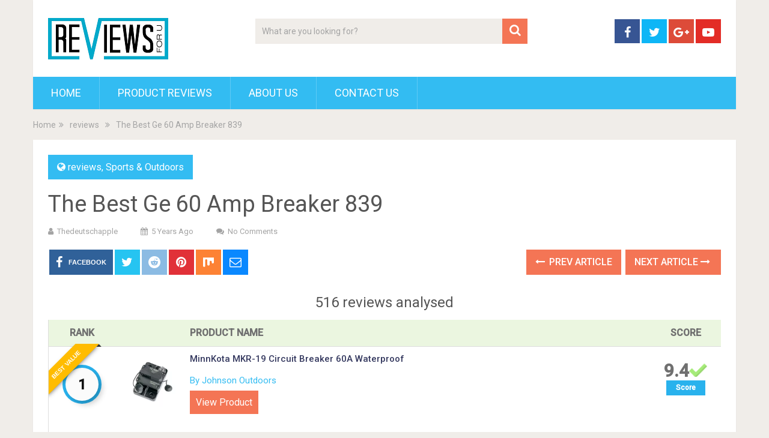

--- FILE ---
content_type: text/html; charset=UTF-8
request_url: https://thedeutschapple.com/ge-60-amp-breaker-839/
body_size: 58245
content:
<!DOCTYPE html>
<html class="no-js" lang="en-US" prefix="og: http://ogp.me/ns#">
<head>
	<meta charset="UTF-8">
	<!-- Always force latest IE rendering engine (even in intranet) & Chrome Frame -->
	<!--[if IE ]>
	<meta http-equiv="X-UA-Compatible" content="IE=edge,chrome=1">
	<![endif]-->
	<link rel="profile" href="https://gmpg.org/xfn/11" />
	
                    <link rel="icon" href="https://demo.mythemeshop.com/sociallyviral/files/2014/10/favicon.png" type="image/x-icon" />
        
        
        
                    <meta name="viewport" content="width=device-width, initial-scale=1">
            <meta name="apple-mobile-web-app-capable" content="yes">
            <meta name="apple-mobile-web-app-status-bar-style" content="black">
        
        	<link rel="pingback" href="https://thedeutschapple.com/xmlrpc.php" />
	<script type="text/javascript">document.documentElement.className = document.documentElement.className.replace( /\bno-js\b/,'js' );</script>
<!-- Search Engine Optimization by Rank Math - https://s.rankmath.com/home -->
<title>The Best Ge 60 Amp Breaker 839 - Product Reviews</title>
<meta name="description" content="Circuit Breaker - MKR-19--Protects trolling motor from electrical damage. 60 amp rating with manual reset. Fully waterproof. Compatible with all 12-, 24- and"/>
<meta name="robots" content="index, follow, max-snippet:-1, max-video-preview:-1, max-image-preview:large"/>
<link rel="canonical" href="https://thedeutschapple.com/ge-60-amp-breaker-839/" />
<meta property="og:locale" content="en_US">
<meta property="og:type" content="article">
<meta property="og:title" content="The Best Ge 60 Amp Breaker 839 - Product Reviews">
<meta property="og:description" content="Circuit Breaker - MKR-19--Protects trolling motor from electrical damage. 60 amp rating with manual reset. Fully waterproof. Compatible with all 12-, 24- and">
<meta property="og:url" content="https://thedeutschapple.com/ge-60-amp-breaker-839/">
<meta property="og:site_name" content="Product Reviews">
<meta property="article:section" content="reviews">
<meta property="og:image" content="https://images-na.ssl-images-amazon.com/images/I/71kcTAIGAyL._AC_SL700_.jpg">
<meta property="og:image:secure_url" content="https://images-na.ssl-images-amazon.com/images/I/71kcTAIGAyL._AC_SL700_.jpg">
<meta property="og:image:width" content="1024">
<meta property="og:image:height" content="1024">
<meta property="og:image:alt" content="The Best Ge 60 Amp Breaker 839">
<meta property="og:image:type" content="image/png">
<meta name="twitter:card" content="summary_large_image">
<meta name="twitter:title" content="The Best Ge 60 Amp Breaker 839 - Product Reviews">
<meta name="twitter:description" content="Circuit Breaker - MKR-19--Protects trolling motor from electrical damage. 60 amp rating with manual reset. Fully waterproof. Compatible with all 12-, 24- and">
<meta name="twitter:image" content="https://images-na.ssl-images-amazon.com/images/I/71kcTAIGAyL._AC_SL700_.jpg">
<script type="application/ld+json">{"@context":"https:\/\/schema.org","@graph":[{"@type":"BlogPosting","headline":"The Best Ge 60 Amp Breaker 839 - Product Reviews","description":"Circuit Breaker - MKR-19--Protects trolling motor from electrical damage. 60 amp rating with manual reset. Fully waterproof. Compatible with all 12-, 24- and","datePublished":"2020-08-08T12:24:08-08:00","dateModified":"2020-08-08T12:24:08-08:00","publisher":{"@type":"Organization","name":"Right House","logo":{"@type":"ImageObject","url":false}},"mainEntityOfPage":{"@type":"WebPage","@id":"https:\/\/thedeutschapple.com\/ge-60-amp-breaker-839\/"},"author":{"@type":"Person","name":"thedeutschapple"},"image":{"@type":"ImageObject","url":"https:\/\/images-na.ssl-images-amazon.com\/images\/I\/71kcTAIGAyL._AC_SL700_.jpg","width":null,"height":null}}]}</script>
<!-- /Rank Math WordPress SEO plugin -->

<link rel='dns-prefetch' href='//s.w.org' />
<link rel="alternate" type="application/rss+xml" title="Product Reviews &raquo; Feed" href="https://thedeutschapple.com/feed/" />
<link rel="alternate" type="application/rss+xml" title="Product Reviews &raquo; Comments Feed" href="https://thedeutschapple.com/comments/feed/" />
		<script type="text/javascript">
			window._wpemojiSettings = {"baseUrl":"https:\/\/s.w.org\/images\/core\/emoji\/12.0.0-1\/72x72\/","ext":".png","svgUrl":"https:\/\/s.w.org\/images\/core\/emoji\/12.0.0-1\/svg\/","svgExt":".svg","source":{"concatemoji":"https:\/\/thedeutschapple.com\/wp-includes\/js\/wp-emoji-release.min.js"}};
			/*! This file is auto-generated */
			!function(e,a,t){var r,n,o,i,p=a.createElement("canvas"),s=p.getContext&&p.getContext("2d");function c(e,t){var a=String.fromCharCode;s.clearRect(0,0,p.width,p.height),s.fillText(a.apply(this,e),0,0);var r=p.toDataURL();return s.clearRect(0,0,p.width,p.height),s.fillText(a.apply(this,t),0,0),r===p.toDataURL()}function l(e){if(!s||!s.fillText)return!1;switch(s.textBaseline="top",s.font="600 32px Arial",e){case"flag":return!c([127987,65039,8205,9895,65039],[127987,65039,8203,9895,65039])&&(!c([55356,56826,55356,56819],[55356,56826,8203,55356,56819])&&!c([55356,57332,56128,56423,56128,56418,56128,56421,56128,56430,56128,56423,56128,56447],[55356,57332,8203,56128,56423,8203,56128,56418,8203,56128,56421,8203,56128,56430,8203,56128,56423,8203,56128,56447]));case"emoji":return!c([55357,56424,55356,57342,8205,55358,56605,8205,55357,56424,55356,57340],[55357,56424,55356,57342,8203,55358,56605,8203,55357,56424,55356,57340])}return!1}function d(e){var t=a.createElement("script");t.src=e,t.defer=t.type="text/javascript",a.getElementsByTagName("head")[0].appendChild(t)}for(i=Array("flag","emoji"),t.supports={everything:!0,everythingExceptFlag:!0},o=0;o<i.length;o++)t.supports[i[o]]=l(i[o]),t.supports.everything=t.supports.everything&&t.supports[i[o]],"flag"!==i[o]&&(t.supports.everythingExceptFlag=t.supports.everythingExceptFlag&&t.supports[i[o]]);t.supports.everythingExceptFlag=t.supports.everythingExceptFlag&&!t.supports.flag,t.DOMReady=!1,t.readyCallback=function(){t.DOMReady=!0},t.supports.everything||(n=function(){t.readyCallback()},a.addEventListener?(a.addEventListener("DOMContentLoaded",n,!1),e.addEventListener("load",n,!1)):(e.attachEvent("onload",n),a.attachEvent("onreadystatechange",function(){"complete"===a.readyState&&t.readyCallback()})),(r=t.source||{}).concatemoji?d(r.concatemoji):r.wpemoji&&r.twemoji&&(d(r.twemoji),d(r.wpemoji)))}(window,document,window._wpemojiSettings);
		</script>
		<style type="text/css">
img.wp-smiley,
img.emoji {
	display: inline !important;
	border: none !important;
	box-shadow: none !important;
	height: 1em !important;
	width: 1em !important;
	margin: 0 .07em !important;
	vertical-align: -0.1em !important;
	background: none !important;
	padding: 0 !important;
}
</style>
	<link rel='stylesheet' id='wp-block-library-css'  href='https://thedeutschapple.com/wp-includes/css/dist/block-library/style.min.css' type='text/css' media='all' />
<link rel='stylesheet' id='wp-block-library-theme-css'  href='https://thedeutschapple.com/wp-includes/css/dist/block-library/theme.min.css' type='text/css' media='all' />
<link rel='stylesheet' id='sociallyviral-stylesheet-css'  href='https://thedeutschapple.com/wp-content/themes/mts_sociallyviral/style.css' type='text/css' media='all' />
<style id='sociallyviral-stylesheet-inline-css' type='text/css'>

        body, .sidebar.c-4-12, #header #s {background-color:#f0ede9;background-image:url(https://thedeutschapple.com/wp-content/themes/mts_sociallyviral/images/nobg.png);}

        #primary-navigation, .navigation ul ul, .pagination a, .pagination .dots, .latestPost-review-wrapper, .single_post .thecategory, .single-prev-next a:hover, .tagcloud a:hover, #commentform input#submit:hover, .contactform #submit:hover, .post-label, .latestPost .review-type-circle.review-total-only, .latestPost .review-type-circle.wp-review-show-total, .bypostauthor .fn:after, #primary-navigation .navigation.mobile-menu-wrapper, #wpmm-megamenu .review-total-only, .owl-controls .owl-dot.active span, .owl-controls .owl-dot:hover span, .owl-prev, .owl-next, .woocommerce a.button, .woocommerce-page a.button, .woocommerce button.button, .woocommerce-page button.button, .woocommerce input.button, .woocommerce-page input.button, .woocommerce #respond input#submit, .woocommerce-page #respond input#submit, .woocommerce #content input.button, .woocommerce-page #content input.button, .woocommerce nav.woocommerce-pagination ul li a, .woocommerce-page nav.woocommerce-pagination ul li a, .woocommerce #content nav.woocommerce-pagination ul li a, .woocommerce-page #content nav.woocommerce-pagination ul li a, .woocommerce .bypostauthor:after, #searchsubmit, .woocommerce nav.woocommerce-pagination ul li span.current, .woocommerce-page nav.woocommerce-pagination ul li span.current, .woocommerce #content nav.woocommerce-pagination ul li span.current, .woocommerce-page #content nav.woocommerce-pagination ul li span.current, .woocommerce nav.woocommerce-pagination ul li a:hover, .woocommerce-page nav.woocommerce-pagination ul li a:hover, .woocommerce #content nav.woocommerce-pagination ul li a:hover, .woocommerce-page #content nav.woocommerce-pagination ul li a:hover, .woocommerce nav.woocommerce-pagination ul li a:focus, .woocommerce-page nav.woocommerce-pagination ul li a:focus, .woocommerce #content nav.woocommerce-pagination ul li a:focus, .woocommerce-page #content nav.woocommerce-pagination ul li a:focus, .woocommerce a.button, .woocommerce-page a.button, .woocommerce button.button, .woocommerce-page button.button, .woocommerce input.button, .woocommerce-page input.button, .woocommerce #respond input#submit, .woocommerce-page #respond input#submit, .woocommerce #content input.button, .woocommerce-page #content input.button { background-color: #33bcf2; color: #fff; }

        #searchform .fa-search, .currenttext, .pagination a:hover, .single .pagination a:hover .currenttext, .page-numbers.current, .pagination .nav-previous a:hover, .pagination .nav-next a:hover, .single-prev-next a, .tagcloud a, #commentform input#submit, .contact-form #mtscontact_submit, .woocommerce-product-search input[type='submit'], .woocommerce-account .woocommerce-MyAccount-navigation li.is-active { background-color: #f47555; }

        .thecontent a, .post .tags a, #commentform a, .author-posts a:hover, .fn a, a { color: #33bcf2; }

        .latestPost .title:hover, .latestPost .title a:hover, .post-info a:hover, .single_post .post-info a:hover, .copyrights a:hover, .thecontent a:hover, .breadcrumb a:hover, .sidebar.c-4-12 a:hover, .post .tags a:hover, #commentform a:hover, .author-posts a, .reply a:hover, .ajax-search-results li a:hover, .ajax-search-meta .results-link { color: #f47555; }

        .wpmm-megamenu-showing.wpmm-light-scheme { background-color:#33bcf2!important; }

        input#author:hover, input#email:hover, input#url:hover, #comment:hover, .contact-form input:hover, .contact-form textarea:hover, .woocommerce-product-search input[type='submit'] { border-color: #f47555; }

        
        
        
        .bypostauthor { background: #FAFAFA; padding: 3%!important; box-sizing: border-box; }
        .bypostauthor .fn:after { content: "Author"; position: relative; padding: 3px 10px; color: #FFF; font-size: 12px; margin-left: 5px; font-weight: normal; }
        
        
            
</style>
<link rel='stylesheet' id='responsive-css'  href='https://thedeutschapple.com/wp-content/themes/mts_sociallyviral/css/responsive.css' type='text/css' media='all' />
<link rel='stylesheet' id='fontawesome-css'  href='https://thedeutschapple.com/wp-content/themes/mts_sociallyviral/css/font-awesome.min.css' type='text/css' media='all' />
<script type='text/javascript' src='https://thedeutschapple.com/wp-includes/js/jquery/jquery.js'></script>
<script type='text/javascript' src='https://thedeutschapple.com/wp-includes/js/jquery/jquery-migrate.min.js'></script>
<script type='text/javascript'>
/* <![CDATA[ */
var mts_ajax_search = {"url":"https:\/\/thedeutschapple.com\/wp-admin\/admin-ajax.php","ajax_search":"1"};
/* ]]> */
</script>
<script type='text/javascript' async="async" src='https://thedeutschapple.com/wp-content/themes/mts_sociallyviral/js/ajax.js'></script>
<link rel='https://api.w.org/' href='https://thedeutschapple.com/wp-json/' />
<link rel="EditURI" type="application/rsd+xml" title="RSD" href="https://thedeutschapple.com/xmlrpc.php?rsd" />
<link rel="wlwmanifest" type="application/wlwmanifest+xml" href="https://thedeutschapple.com/wp-includes/wlwmanifest.xml" /> 
<meta name="generator" content="WordPress 5.4.1" />
<link rel='shortlink' href='https://thedeutschapple.com/?p=77389' />
<link rel="alternate" type="application/json+oembed" href="https://thedeutschapple.com/wp-json/oembed/1.0/embed?url=https%3A%2F%2Fthedeutschapple.com%2Fge-60-amp-breaker-839%2F" />
<link rel="alternate" type="text/xml+oembed" href="https://thedeutschapple.com/wp-json/oembed/1.0/embed?url=https%3A%2F%2Fthedeutschapple.com%2Fge-60-amp-breaker-839%2F&#038;format=xml" />
<meta property="og:image" content="https://images-na.ssl-images-amazon.com/images/I/71kcTAIGAyL._AC_SL700_.jpg" /><meta property="og:title" content='The Best Ge 60 Amp Breaker 839' />
<meta property="og:description" content='' />

<meta name="twitter:card" content='summary_large_image' />
<meta name="twitter:title" content='The Best Ge 60 Amp Breaker 839' />
<meta name="twitter:description" content='' /><meta name="twitter:image" content="https://images-na.ssl-images-amazon.com/images/I/71kcTAIGAyL._AC_SL700_.jpg" /><style>[class$="woocommerce-product-gallery__trigger"] {visibility:hidden;}</style><link href="//fonts.googleapis.com/css?family=Roboto:normal|Roboto:500&amp;subset=latin" rel="stylesheet" type="text/css">
<style type="text/css">
#logo a { font-family: 'Roboto'; font-weight: normal; font-size: 44px; color: #33bcf2; }
.primary-navigation li, .primary-navigation li a { font-family: 'Roboto'; font-weight: normal; font-size: 18px; color: #ffffff;text-transform: uppercase; }
.latestPost .title, .latestPost .title a { font-family: 'Roboto'; font-weight: normal; font-size: 24px; color: #555555;line-height: 36px; }
.single-title { font-family: 'Roboto'; font-weight: normal; font-size: 38px; color: #555555;line-height: 53px; }
body { font-family: 'Roboto'; font-weight: normal; font-size: 16px; color: #707070; }
.widget .widget-title { font-family: 'Roboto'; font-weight: 500; font-size: 18px; color: #555555;text-transform: uppercase; }
#sidebars .widget { font-family: 'Roboto'; font-weight: normal; font-size: 16px; color: #707070; }
.footer-widgets { font-family: 'Roboto'; font-weight: normal; font-size: 14px; color: #707070; }
h1 { font-family: 'Roboto'; font-weight: normal; font-size: 38px; color: #555555; }
h2 { font-family: 'Roboto'; font-weight: normal; font-size: 34px; color: #555555; }
h3 { font-family: 'Roboto'; font-weight: normal; font-size: 30px; color: #555555; }
h4 { font-family: 'Roboto'; font-weight: normal; font-size: 28px; color: #555555; }
h5 { font-family: 'Roboto'; font-weight: normal; font-size: 24px; color: #555555; }
h6 { font-family: 'Roboto'; font-weight: normal; font-size: 20px; color: #555555; }
</style>
<script type="application/ld+json">
{
    "@context": "http://schema.org",
    "@type": "BlogPosting",
    "mainEntityOfPage": {
        "@type": "WebPage",
        "@id": "https://thedeutschapple.com/ge-60-amp-breaker-839/"
    },
    "headline": "The Best Ge 60 Amp Breaker 839",
    "image": {
        "@type": "ImageObject",
        "url": "https://images-na.ssl-images-amazon.com/images/I/71kcTAIGAyL._AC_SL700_.jpg",
        "width": null,
        "height": null
    },
    "datePublished": "2020-08-08T12:24:08-0800",
    "dateModified": "2020-08-08T12:24:08-0800",
    "author": {
        "@type": "Person",
        "name": "thedeutschapple"
    },
    "publisher": {
        "@type": "Organization",
        "name": "Product Reviews",
        "logo": {
            "@type": "ImageObject",
            "url": "https://thedeutschapple.com/wp-content/uploads/2020/05/r1.png",
            "width": 200,
            "height": 69
        }
    },
    "description": "516 reviews analysed            Rank                        Product Name            Score                     "
}
</script>
		<style type="text/css" id="wp-custom-css">
			.az-table-image{
	max-height:100px !important;
	max-width:100px !important;
}
.az-table th{
	height: 40px;
  padding-top: 8px;
	padding-left: 8px;
  text-align: left;
}
.az-table td{
	border:1px solid #dedede;
	padding-left: 8px;
  text-align: left;
}
.az-content-detail
{
	padding-bottom:10px;
}
.az-content-check-price
{
	padding-top:10px;
	font-size:17px;
	text-align: center;
}

.az-link strong
{
	color: #ff6900;
    background: 0 0;
    border: 2px solid #ff6900;
    cursor: pointer;
    display: inline-block;
    font-size: 15px;
    margin: 5px;
    padding: 10px 15px;
    text-decoration: none;
    white-space: normal;
    border-radius: 15px;
	width: 128px;
    
}
.az-link img{
	max-height:500px;
	max-width:500px;
}
img.az-table-image{
	max-height:100px;
	max-width:100px;
}
.az-content-desc1,.az-content-desc2
{
	font-size:15px !important;
}
.table_view_block{
	padding:0px;
	margin:0px;
	border-bottom:1px solid #ddd;
	border-left:1px solid #ddd;
	border-right:1px solid #ddd;
	clear: both;
	display:table;
	overflow: hidden;
    position: relative;
    width: 100%;
    background-color: #fff;
}
.review_tabs_header{
    height: 45px;
    font-weight: bold;
	display:table-row;
	background-color:#ebf6e0;
}
.service-button{
    display:none;
}
.btn_offer_block,.offer_button{
	padding: 10px;
  color: white !important;
  background-color: #f47555;
}
.priced_block {
	text-align:center;
}
.wpsm_toplist_heading{
	padding:20px 0px;
	font-weight:bold;
}
.image.col_item{
	text-align:center;
}
.lazyimages{
	max-height:500px;
	width:auto;
}
.rehub_bordered_block {
    border: 1px solid #ddd;
    box-shadow: 0 0 20px #F0F0F0;
    margin-bottom: 25px;
    padding: 18px 16px;
    overflow: hidden;
    clear: both;
    position: relative;
    background-color: #fff;
}
.table_view_block .offer_thumb {
    position: relative;
    float: none;
    margin: 0;
    display: table-cell;
    min-width: 100px;
    vertical-align: middle;
    text-align: center;
    width: 100px;
    padding-right: 10px;
    padding-left: 5px;
}
.table_view_block .desc_col {
    padding: 0px 5px 0px;
    display: table-cell;
    vertical-align: middle;
}
.review_tabs .desc_col {
    padding: 10px 5px 0px;
}
.table_view_block .buttons_col {
    text-align: center;
    display: table-cell;
    vertical-align: middle;
}
.top_rating_item .buttons_col, .top_rating_block.list_style_rating .top_rating_item>div.buttons_col, .table_view_block .buttons_col, .top_table_block .top_rating_item td.buttons_col {
    padding: 15px 25px;
    width: 210px;
}

.radial-progress {
    width: 65px;
    height: 65px;
    background-color: #29B2ED;
    border-radius: 50%;
    margin: 0 auto;
    position: relative;
}
.radial-progress .inset {
    color: #111111;
    width: 55px;
    height: 55px;
    position: absolute;
    margin-left: 5px;
    margin-top: 5px;
    background-color: #fbfbfb;
    border-radius: 50%;
    box-shadow: 6px 6px 10px rgba(0, 0, 0, 0.2);
}
.table_view_block h4.offer_title {
    margin: 0 0 15px 0;
}
.radial-progress .inset .percentage, .re_title_inmodal {
    font-size: 20px;
}

.radial-progress .inset .percentage {
    width: 55px;
    position: absolute;
    top: 50%;
    text-align: center;
    font: 700 23px/25px 'Roboto', Arial;
    margin-top: -12px;
}

.review_tabs{
	display:table-row
}
.review_tabs .offer_thumb{
	font-size:13px;
}
.review_tabs .offer_thumb .score{
	font-size:30px;
	font-weight: bold;
}
.review_tabs .offer_thumb .score::after{
  content: " ";
    background:url('[data-uri]');
    width: 30px;
    height: 26px;
    display: inline-block;
    background-size: 30px;
}
.review_tabs_header .offer_thumb{
	border-bottom: 1px solid #ddd;
	text-transform: uppercase;
}
.review_tabs_header .desc_col{
	border-bottom: 1px solid #ddd;
	text-transform: uppercase;
}
h4.offer_title{
    font-size:15px;
    font-weight:500;
}
h4.offer_brand{
 font-size:15px;
}
.offer_title a{
    color:#363a60;
}
.desc_col .sbutton{
    padding: 10px 20px;
    background-color: #e53278;
    color: white;
    border-radius: 20px;
}
.single-featured-image{
    max-width: 450px;
    margin: auto;
}
.single-post #sidebar{
    padding-top:55px;
}
.category #search-3{
    margin-top:81px;
}
.container {
    max-width: 1210px;
}
.single_post{
   
}
.single_post h2,h3{
    font-size:20px;
}
.score_col{
    background: #29B2ED;
    font-size: 12px;
    color: #fff;
    font-weight: bold;
    width: 65px;
    margin: 3px auto;
    height: 25px;
    line-height: 25px;
}
.featured-thumbnail {
    padding: 20px;
}
.featured-thumbnail img{
    width: 300px;
}
#Our_Promise_to_Readers{
    font-size:20px;
    text-align:center;
}
@media screen and (max-width: 767px)
{
    .review_tabs_header{
        display:none !important;
    }
    .review_tabs {
        width: 100%;
    }
}
.re-starburst.badge_2, .re-starburst.badge_2 span, .re-line-badge.badge_2, .re-ribbon-badge.badge_2 span {
    background: #FFBC00;
}

.re-ribbon-badge.left-badge span {
    transform: rotate(-45deg);
    right: 0;
}
.re-ribbon-badge span {
    font: bold 10px/28px Arial;
    color: #FFF;
    text-transform: uppercase;
    text-align: center;
    transform: rotate(45deg);
    width: 125px;
    display: block;
    background: #77B21D;
    box-shadow: 0 3px 10px -5px rgba(0, 0, 0, 1);
    position: absolute;
    top: 21px;
    right: -27px;
}
.re-ribbon-badge span::before {
    content: "";
    position: absolute;
    left: 0px;
    top: 100%;
    z-index: -1;
    border-left: 3px solid #333;
    border-right: 3px solid transparent;
    border-bottom: 3px solid transparent;
    border-top: 3px solid #333;
}
.re-ribbon-badge span::after {
    content: "";
    position: absolute;
    right: 0px;
    top: 100%;
    z-index: -1;
    border-left: 3px solid transparent;
    border-right: 3px solid #333;
    border-bottom: 3px solid transparent;
    border-top: 3px solid #333;
}
.re-ribbon-badge.left-badge {
    right: auto;
    left: -8px;
    text-align: left;
}
.re-ribbon-badge {
    -webkit-font-smoothing: antialiased;
    position: absolute;
    right: -5px;
    top: -5px;
    overflow: hidden;
    width: 100px;
    height: 100px;
    text-align: right;
    z-index: 2;
    pointer-events: none;
}
@media screen and (max-width: 767px)
{
    .table_view_block{
        padding:10px;
    }
    .table_view_block.first{
         border-top: 1px solid #ddd;
         padding:0px;
    }
    .offer_thumb, .table_view_block .offer_thumb {
        float: none;
        margin: 0 auto 15px;
        padding: 0;
        display: inline-block;
        width: 100%;
    }
    .table_view_block .desc_col, .table_view_block .buttons_col, .table_view_block .price_col, .top_table_block .buttons_col, .top_rating_item .buttons_col {
        display: block;
        padding: 0;
        text-align: center;
        margin: 0 auto 15px auto;
        width: auto;
        min-width: 1px;
    }
}
.featured-thumbnail img{
	max-height:250px;
	width:auto;
	max-width:350px;
}
#content_box article{
	height:460px
}
.related-posts article header{
	border:0px !important;
}
.cegg-rating{
	  padding: 10px;
    color: #F6A123;
}
.sale_a_proc{
	display:none;
}
.deal-box-price{
	padding: 10px;
  font-size: 22px;
  color: #f04057;
  font-weight: bold;
}
.single_post{
   padding:0px !important;
}
.rate-bar {
    position: relative;
    display: block;
    margin-bottom: 34px;
    width: 100%;
    background: #ddd;
    height: 14px;
    -webkit-transition: .4s linear;
    -ms-transition: .4s linear;
    -o-transition: .4s linear;
    transition: .4s linear;
    -webkit-transition-property: width,background-color;
    -ms-transition-property: width,background-color;
    -o-transition-property: width,background-color;
    transition-property: width,background-color;
}
.clearfix:before, .clearfix:after {
    content: "";
    display: table;
}
.rate-bar-title {
    position: absolute;
    left: 0;
    font-size: 14px;
    top: -21px;
}
.rate-bar-bar {
    height: 14px;
    width: 0;
    background: #e43917;
}
.rate-bar-title span {
    display: block;
    height: 18px;
    line-height: 18px;
}
.rate-bar-percent {
    position: absolute;
    right: 0;
    top: -21px;
    font-size: 14px;
    height: 18px;
    line-height: 18px;
    font-weight: 700;
}
.review-criteria{
	padding-top:18px;
}		</style>
		</head>
<body id="blog" class="post-template-default single single-post postid-77389 single-format-standard wp-embed-responsive main supports-webp elementor-default">    
	<div class="main-container">
		<header id="site-header" role="banner" itemscope itemtype="http://schema.org/WPHeader">
			<div class="container">
				<div id="header">
					<div class="logo-wrap">
																												  <h2 id="logo" class="image-logo" itemprop="headline">
										<a href="https://thedeutschapple.com"><img src="https://thedeutschapple.com/wp-content/uploads/2020/05/r1.png" alt="Product Reviews" width="200" height="69"></a>
									</h2><!-- END #logo -->
																		</div>

											<div class="header-search"><form method="get" id="searchform" class="search-form" action="https://thedeutschapple.com" _lpchecked="1">
	<fieldset>
		<input type="search" name="s" id="s" value="" placeholder="What are you looking for?"  autocomplete="off" />
		<button id="search-image" class="sbutton" type="submit" value="">
	    		<i class="fa fa-search"></i>
	    	</button>
	</fieldset>
</form>
</div>
					
											<div class="header-social">
					        					            					                <a href="#" class="header-facebook" style="background: #375593" target="_blank"><span class="fa fa-facebook"></span></a>
					            					        					            					                <a href="#" class="header-twitter" style="background: #0eb6f6" target="_blank"><span class="fa fa-twitter"></span></a>
					            					        					            					                <a href="#" class="header-google-plus" style="background: #dd4b39" target="_blank"><span class="fa fa-google-plus"></span></a>
					            					        					            					                <a href="#" class="header-youtube-play" style="background: #e32c26" target="_blank"><span class="fa fa-youtube-play"></span></a>
					            					        					    </div>
					
					

			        											<div id="primary-navigation" class="primary-navigation" role="navigation" itemscope itemtype="http://schema.org/SiteNavigationElement">
											<a href="#" id="pull" class="toggle-mobile-menu">Menu</a>
													<nav class="navigation clearfix mobile-menu-wrapper">
																	<ul id="menu-main" class="menu clearfix"><li id="menu-item-7" class="menu-item menu-item-type-custom menu-item-object-custom menu-item-home menu-item-7"><a href="https://thedeutschapple.com/">Home</a></li>
<li id="menu-item-4814" class="menu-item menu-item-type-taxonomy menu-item-object-category menu-item-4814"><a href="https://thedeutschapple.com/category/reviews/">Product Reviews</a></li>
<li id="menu-item-4815" class="menu-item menu-item-type-post_type menu-item-object-page menu-item-4815"><a href="https://thedeutschapple.com/about-us/">About Us</a></li>
<li id="menu-item-4816" class="menu-item menu-item-type-post_type menu-item-object-page menu-item-4816"><a href="https://thedeutschapple.com/contact-us/">Contact Us</a></li>
</ul>															</nav>
											</div>
					 

				</div><!-- #header-->
			</div><!--.container-->
		</header>
		<div class="breadcrumb" itemscope itemtype="https://schema.org/BreadcrumbList"><div itemprop="itemListElement" itemscope
	      itemtype="https://schema.org/ListItem" class="root"><a href="https://thedeutschapple.com" itemprop="item"><span itemprop="name">Home</span><meta itemprop="position" content="1" /></a></div><div><i class="fa fa-angle-double-right"></i></div><div itemprop="itemListElement" itemscope
				      itemtype="https://schema.org/ListItem"><a href="https://thedeutschapple.com/category/reviews/" itemprop="item"><span itemprop="name">reviews</span><meta itemprop="position" content="2" /></a></div><div><i class="fa fa-angle-double-right"></i></div><div itemprop="itemListElement" itemscope itemtype="https://schema.org/ListItem"><span itemprop="name">The Best Ge 60 Amp Breaker 839</span><meta itemprop="position" content="3" /></div></div><div id="page" class="single">

		
	<article class="ss-full-width">
		<div id="content_box" >
							<div id="post-77389" class="g post post-77389 type-post status-publish format-standard has-post-thumbnail hentry category-reviews category-Sports-Outdoors has_thumb">
													<div class="single_post">
									<header>
													                                <div class="thecategory"><i class="fa fa-globe"></i> <a href="https://thedeutschapple.com/category/reviews/" title="View all posts in reviews">reviews</a>, <a href="https://thedeutschapple.com/category/Sports-Outdoors/" title="View all posts in Sports &amp; Outdoors">Sports &amp; Outdoors</a></div>
			                            										<h1 class="title single-title entry-title">The Best Ge 60 Amp Breaker 839</h1>
															                        <div class="post-info">
					                            					                                <span class="theauthor"><i class="fa fa-user"></i> <span><a href="https://thedeutschapple.com/author/thedeutschapple/" title="Posts by thedeutschapple" rel="author">thedeutschapple</a></span></span>
					                            					                            					                                <span class="thetime date updated"><i class="fa fa-calendar"></i> <span>5 years ago</span></span>
					                            					                            					                                <span class="thecomment"><i class="fa fa-comments"></i> <a href="https://thedeutschapple.com/ge-60-amp-breaker-839/#respond" itemprop="interactionCount">No Comments</a></span>
					                            					                        </div>
			                   												</header><!--.headline_area-->
									<div class="post-single-content box mark-links entry-content">
													<!-- Start Share Buttons -->
			<div class="shareit header-social single-social both">
				<ul class="rrssb-buttons clearfix">
									<!-- Facebook -->
				<li class="facebook">
					<a target="_blank" href="https://www.facebook.com/sharer/sharer.php?u=https%3A%2F%2Fthedeutschapple.com%2Fge-60-amp-breaker-839%2F" class="popup">
						<span class="icon"><i class="fa fa-facebook"></i></span>
						<span class="text">Facebook</span>
					</a>
				</li>
								<!-- Twitter -->
				<li class="twitter">
					<a target="_blank" href="https://twitter.com/share?text=The Best Ge 60 Amp Breaker 839&url=https%3A%2F%2Fthedeutschapple.com%2Fge-60-amp-breaker-839%2F" class="popup">
						<span class="icon"><i class="fa fa-twitter"></i></span>
					</a>
				</li>
								<!-- Reddit -->
				<li class="reddit">
					<a target="_blank" href="http://www.reddit.com/submit?url=https%3A%2F%2Fthedeutschapple.com%2Fge-60-amp-breaker-839%2F">
						<span class="icon"><i class="fa fa-reddit"></i></span>
					</a>
				</li>
								<!-- Pinterest -->
				<li class="pinterest">
					<a target="_blank" href="https://pinterest.com/pin/create/button/?url=https%3A%2F%2Fthedeutschapple.com%2Fge-60-amp-breaker-839%2F&amp;media=https://images-na.ssl-images-amazon.com/images/I/71kcTAIGAyL._AC_SL700_.jpg&amp;description=The Best Ge 60 Amp Breaker 839">
						<span class="icon"><i class="fa fa-pinterest"></i></span>
					</a>
				</li>
									<!-- Mix -->
					<li class="stumble">
						<a target="_blank" href="https://mix.com/add?url=https%3A%2F%2Fthedeutschapple.com%2Fge-60-amp-breaker-839%2F"><span class="icon"><svg height="30px" style="enable-background:new 0 0 512 512;" version="1.1" viewBox="0 0 512 512" width="20px" xml:space="preserve" xmlns="http://www.w3.org/2000/svg" xmlns:xlink="http://www.w3.org/1999/xlink"><g id="comp_x5F_217-mix"><g><path d="M26.001,54.871v358.246c0,57.705,90.357,59.656,90.357,0V168.124c8.11-54.316,90.357-51.749,90.357,6.675v179.994    c0,59.453,98.57,59.556,98.57,0V235.584c5.44-56.166,90.357-53.906,90.357,4.415v24.44c0,61.503,90.355,58.114,90.355,0V54.871    H26.001z"/></g></g><g id="Layer_1"/></svg></span></a>
					</li>
								<!-- eMail -->
				<li class="email">
					<a href="/cdn-cgi/l/email-protection#[base64]">
						<span class="icon"><i class="fa fa-envelope-o"></i></span>
					</a>
				</li>
								</ul>
			</div>
			<!-- end Share Buttons -->
													<div class="single-prev-next">
											<a href="https://thedeutschapple.com/toyota-sienna-double-din-dash-kit/" rel="prev"><i class="fa fa-long-arrow-left"></i> Prev Article</a>											<a href="https://thedeutschapple.com/dash-cam-for-subaru-impreza/" rel="next">Next Article <i class="fa fa-long-arrow-right"></i></a>										</div>
										<div class="thecontent clearfix">
																						<h5 style='text-align: center;'>516 reviews analysed</h5>
<div class="table_view_block first">
<div class="review_tabs_header">
<div class="offer_thumb">Rank</div>
<div class="offer_thumb"></div>
<div class="desc_col">Product Name</div>
<div class="offer_thumb">Score</div>
</p></div>
<div class="review_tabs">
<div class="offer_thumb">
<div class="top-rating-item-circle-view">
                    <span class="re-ribbon-badge left-badge badge_2"><span>Best value</span></span></p>
<div class="radial-progress">
<div class="inset">
<div class="percentage">1</div>
</p></div>
</p></div>
</p></div>
</p></div>
<div class="offer_thumb"><a rel="nofollow" target="_blank" href="/b/579476/b001pthksk?ref_url=https://www.amazon.com/minnkota-mkr-19-circuit-breaker-waterproof/dp/b001pthksk/ref=sr_1_7&#038;ref_title=b001pthksk"><img src="[data-uri]" width="100" alt="MinnKota MKR-19 Circuit Breaker 60A Waterproof" /></a></div>
<div class="desc_col">
<h4 class="offer_title"><a rel="nofollow" href="/b/579476/b001pthksk?ref_url=https://www.amazon.com/minnkota-mkr-19-circuit-breaker-waterproof/dp/b001pthksk/ref=sr_1_7&#038;ref_title=b001pthksk">MinnKota MKR-19 Circuit Breaker 60A Waterproof</a></h4>
<h4 class="offer_brand"><a rel="nofollow" href="#">By Johnson Outdoors</a></h4>
<p>                <a class="offer_button" href="/b/579476/b001pthksk?ref_url=https://www.amazon.com/minnkota-mkr-19-circuit-breaker-waterproof/dp/b001pthksk/ref=sr_1_7&#038;ref_title=b001pthksk" target="_blank" rel="nofollow">View Product</a>
            </div>
<div class="offer_thumb">
<div class="score">9.4</div>
<div>
<div class="score_col">Score</div>
</p></div>
</p></div>
</p></div>
</p></div>
<div class="table_view_block">
<div class="review_tabs">
<div class="offer_thumb">
<div class="top-rating-item-circle-view">
<div class="radial-progress">
<div class="inset">
<div class="percentage">2</div>
</p></div>
</p></div>
</p></div>
</p></div>
<div class="offer_thumb"><a rel="nofollow" target="_blank" href="/b/579477/b000bpmqmy?ref_url=https://www.amazon.com/ubiz260-new-replacement-manufactured-connecticut-electric/dp/b000bpmqmy/ref=sr_1_5&#038;ref_title=b000bpmqmy"><img src="https://images-na.ssl-images-amazon.com/images/I/71kcTAIGAyL._AC_SL300_.jpg" width="100" alt="UBIZ260-New Zinsco QC60 Replacement. Two Pole 60 Amp Thick Series Manufactured by Connecticut Electric." /></a></div>
<div class="desc_col">
<h4 class="offer_title"><a rel="nofollow" href="/b/579477/b000bpmqmy?ref_url=https://www.amazon.com/ubiz260-new-replacement-manufactured-connecticut-electric/dp/b000bpmqmy/ref=sr_1_5&#038;ref_title=b000bpmqmy">UBIZ260-New Zinsco QC60 Replacement. Two Pole 60 Amp Thick Series Manufactured by Connecticut Electric.</a></h4>
<h4 class="offer_brand"><a rel="nofollow" href="#">By Connecticut Electric</a></h4>
<p>                <a class="offer_button" href="/b/579477/b000bpmqmy?ref_url=https://www.amazon.com/ubiz260-new-replacement-manufactured-connecticut-electric/dp/b000bpmqmy/ref=sr_1_5&#038;ref_title=b000bpmqmy" target="_blank" rel="nofollow">View Product</a>
            </div>
<div class="offer_thumb">
<div class="score">9</div>
<div>
<div class="score_col">Score</div>
</p></div>
</p></div>
</p></div>
</p></div>
<div class="table_view_block">
<div class="review_tabs">
<div class="offer_thumb">
<div class="top-rating-item-circle-view">
<div class="radial-progress">
<div class="inset">
<div class="percentage">3</div>
</p></div>
</p></div>
</p></div>
</p></div>
<div class="offer_thumb"><a rel="nofollow" target="_blank" href="/b/579478/b00002n7ky?ref_url=https://www.amazon.com/q260-60-amp-double-circuit-breaker/dp/b00002n7ky/ref=sr_1_11&#038;ref_title=b00002n7ky"><img src="https://images-na.ssl-images-amazon.com/images/I/81g6FPLFV9L._SL300_.jpg" width="100" alt="Q260 60-Amp Double Pole Type QP Circuit Breaker" /></a></div>
<div class="desc_col">
<h4 class="offer_title"><a rel="nofollow" href="/b/579478/b00002n7ky?ref_url=https://www.amazon.com/q260-60-amp-double-circuit-breaker/dp/b00002n7ky/ref=sr_1_11&#038;ref_title=b00002n7ky">Q260 60-Amp Double Pole Type QP Circuit Breaker</a></h4>
<h4 class="offer_brand"><a rel="nofollow" href="#">By Siemens</a></h4>
<p>                <a class="offer_button" href="/b/579478/b00002n7ky?ref_url=https://www.amazon.com/q260-60-amp-double-circuit-breaker/dp/b00002n7ky/ref=sr_1_11&#038;ref_title=b00002n7ky" target="_blank" rel="nofollow">View Product</a>
            </div>
<div class="offer_thumb">
<div class="score">8.6</div>
<div>
<div class="score_col">Score</div>
</p></div>
</p></div>
</p></div>
</p></div>
<div class="table_view_block">
<div class="review_tabs">
<div class="offer_thumb">
<div class="top-rating-item-circle-view">
<div class="radial-progress">
<div class="inset">
<div class="percentage">4</div>
</p></div>
</p></div>
</p></div>
</p></div>
<div class="offer_thumb"><a rel="nofollow" target="_blank" href="/b/579479/b076p8ps3y?ref_url=https://www.amazon.com/young-marine-circuit-trolling-mount-60a/dp/b076p8ps3y/ref=sr_1_6&#038;ref_title=b076p8ps3y"><img src="https://images-na.ssl-images-amazon.com/images/I/6184jVjjtZL._AC_SL300_.jpg" width="100" alt="YOUNG MARINE Circuit Breaker for Boat Trolling with Manual Reset,Water Proof,12V- 48V DC" /></a></div>
<div class="desc_col">
<h4 class="offer_title"><a rel="nofollow" href="/b/579479/b076p8ps3y?ref_url=https://www.amazon.com/young-marine-circuit-trolling-mount-60a/dp/b076p8ps3y/ref=sr_1_6&#038;ref_title=b076p8ps3y">YOUNG MARINE Circuit Breaker for Boat Trolling with Manual Reset,Water Proof,12V- 48V DC</a></h4>
<h4 class="offer_brand"><a rel="nofollow" href="#">By YOUNG MARINE</a></h4>
<p>                <a class="offer_button" href="/b/579479/b076p8ps3y?ref_url=https://www.amazon.com/young-marine-circuit-trolling-mount-60a/dp/b076p8ps3y/ref=sr_1_6&#038;ref_title=b076p8ps3y" target="_blank" rel="nofollow">View Product</a>
            </div>
<div class="offer_thumb">
<div class="score">8.4</div>
<div>
<div class="score_col">Score</div>
</p></div>
</p></div>
</p></div>
</p></div>
<div class="table_view_block">
<div class="review_tabs">
<div class="offer_thumb">
<div class="top-rating-item-circle-view">
<div class="radial-progress">
<div class="inset">
<div class="percentage">5</div>
</p></div>
</p></div>
</p></div>
</p></div>
<div class="offer_thumb"><a rel="nofollow" target="_blank" href="/b/579480/b003aoemqq?ref_url=https://www.amazon.com/q360-60-amp-three-circuit-breaker/dp/b003aoemqq/ref=sr_1_6&#038;ref_title=b003aoemqq"><img src="https://images-na.ssl-images-amazon.com/images/I/81HrV5SyvJL._AC_SL300_.jpg" width="100" alt="Q360 60-Amp Three Pole Type QP Circuit Breaker" /></a></div>
<div class="desc_col">
<h4 class="offer_title"><a rel="nofollow" href="/b/579480/b003aoemqq?ref_url=https://www.amazon.com/q360-60-amp-three-circuit-breaker/dp/b003aoemqq/ref=sr_1_6&#038;ref_title=b003aoemqq">Q360 60-Amp Three Pole Type QP Circuit Breaker</a></h4>
<h4 class="offer_brand"><a rel="nofollow" href="#">By Siemens</a></h4>
<p>                <a class="offer_button" href="/b/579480/b003aoemqq?ref_url=https://www.amazon.com/q360-60-amp-three-circuit-breaker/dp/b003aoemqq/ref=sr_1_6&#038;ref_title=b003aoemqq" target="_blank" rel="nofollow">View Product</a>
            </div>
<div class="offer_thumb">
<div class="score">7.9</div>
<div>
<div class="score_col">Score</div>
</p></div>
</p></div>
</p></div>
</p></div>
<div class="table_view_block">
<div class="review_tabs">
<div class="offer_thumb">
<div class="top-rating-item-circle-view">
<div class="radial-progress">
<div class="inset">
<div class="percentage">6</div>
</p></div>
</p></div>
</p></div>
</p></div>
<div class="offer_thumb"><a rel="nofollow" target="_blank" href="/b/579481/b008klviji?ref_url=https://www.amazon.com/ge-thqc2160wl-miniature-circuit-breaker/dp/b008klviji/ref=sr_1_2&#038;ref_title=b008klviji"><img src="[data-uri]" width="100" alt="GE THQC2160WL 35 mm DIN Rail Mount Type THQC Miniature Circuit Breaker 2-Pole 60 Amp 120/240 Volt AC" /></a></div>
<div class="desc_col">
<h4 class="offer_title"><a rel="nofollow" href="/b/579481/b008klviji?ref_url=https://www.amazon.com/ge-thqc2160wl-miniature-circuit-breaker/dp/b008klviji/ref=sr_1_2&#038;ref_title=b008klviji">GE THQC2160WL 35 mm DIN Rail Mount Type THQC Miniature Circuit Breaker 2-Pole 60 Amp 120/240 Volt AC</a></h4>
<h4 class="offer_brand"><a rel="nofollow" href="#">By Visit the GE Store</a></h4>
<p>                <a class="offer_button" href="/b/579481/b008klviji?ref_url=https://www.amazon.com/ge-thqc2160wl-miniature-circuit-breaker/dp/b008klviji/ref=sr_1_2&#038;ref_title=b008klviji" target="_blank" rel="nofollow">View Product</a>
            </div>
<div class="offer_thumb">
<div class="score">7.4</div>
<div>
<div class="score_col">Score</div>
</p></div>
</p></div>
</p></div>
</p></div>
<div class="table_view_block">
<div class="review_tabs">
<div class="offer_thumb">
<div class="top-rating-item-circle-view">
<div class="radial-progress">
<div class="inset">
<div class="percentage">7</div>
</p></div>
</p></div>
</p></div>
</p></div>
<div class="offer_thumb"><a rel="nofollow" target="_blank" href="/b/579482/b000bquij6?ref_url=https://www.amazon.com/general-electric-thql2160-circuit-breaker/dp/b000bquij6/ref=sr_1_9&#038;ref_title=b000bquij6"><img src="[data-uri]" width="100" alt="General Electric THQL2160 Circuit Breaker, 2-Pole 60-Amp Thick Series" /></a></div>
<div class="desc_col">
<h4 class="offer_title"><a rel="nofollow" href="/b/579482/b000bquij6?ref_url=https://www.amazon.com/general-electric-thql2160-circuit-breaker/dp/b000bquij6/ref=sr_1_9&#038;ref_title=b000bquij6">General Electric THQL2160 Circuit Breaker, 2-Pole 60-Amp Thick Series</a></h4>
<h4 class="offer_brand"><a rel="nofollow" href="#">By Connecticut Electric</a></h4>
<p>                <a class="offer_button" href="/b/579482/b000bquij6?ref_url=https://www.amazon.com/general-electric-thql2160-circuit-breaker/dp/b000bquij6/ref=sr_1_9&#038;ref_title=b000bquij6" target="_blank" rel="nofollow">View Product</a>
            </div>
<div class="offer_thumb">
<div class="score">7.3</div>
<div>
<div class="score_col">Score</div>
</p></div>
</p></div>
</p></div>
</p></div>
<div class="table_view_block">
<div class="review_tabs">
<div class="offer_thumb">
<div class="top-rating-item-circle-view">
<div class="radial-progress">
<div class="inset">
<div class="percentage">8</div>
</p></div>
</p></div>
</p></div>
</p></div>
<div class="offer_thumb"><a rel="nofollow" target="_blank" href="/b/579483/b002yey6dc?ref_url=https://www.amazon.com/ge-industrial-solutions-thql2170-breaker/dp/b002yey6dc/ref=sr_1_1&#038;ref_title=b002yey6dc"><img src="[data-uri]" width="100" alt="GE ENERGY INDUSTRIAL SOLUTIONS THQL2170 GE 70A Dp Circ Breaker" /></a></div>
<div class="desc_col">
<h4 class="offer_title"><a rel="nofollow" href="/b/579483/b002yey6dc?ref_url=https://www.amazon.com/ge-industrial-solutions-thql2170-breaker/dp/b002yey6dc/ref=sr_1_1&#038;ref_title=b002yey6dc">GE ENERGY INDUSTRIAL SOLUTIONS THQL2170 GE 70A Dp Circ Breaker</a></h4>
<h4 class="offer_brand"><a rel="nofollow" href="#">By GE</a></h4>
<p>                <a class="offer_button" href="/b/579483/b002yey6dc?ref_url=https://www.amazon.com/ge-industrial-solutions-thql2170-breaker/dp/b002yey6dc/ref=sr_1_1&#038;ref_title=b002yey6dc" target="_blank" rel="nofollow">View Product</a>
            </div>
<div class="offer_thumb">
<div class="score">7.1</div>
<div>
<div class="score_col">Score</div>
</p></div>
</p></div>
</p></div>
</p></div>
<div class="table_view_block">
<div class="review_tabs">
<div class="offer_thumb">
<div class="top-rating-item-circle-view">
<div class="radial-progress">
<div class="inset">
<div class="percentage">9</div>
</p></div>
</p></div>
</p></div>
</p></div>
<div class="offer_thumb"><a rel="nofollow" target="_blank" href="/b/579484/b07sn3x5gt?ref_url=https://www.amazon.com/anjoshi-waterproof-automotive-electronic-12v-36vdc/dp/b07sn3x5gt/ref=sr_1_4&#038;ref_title=b07sn3x5gt"><img src="[data-uri]" width="100" alt="ANJOSHI 60Amp Waterproof Circuit Breaker 30A-300A with Manual Reset Suitable for Car Rv Marine Automotive Stereo Audio Electronic System" /></a></div>
<div class="desc_col">
<h4 class="offer_title"><a rel="nofollow" href="/b/579484/b07sn3x5gt?ref_url=https://www.amazon.com/anjoshi-waterproof-automotive-electronic-12v-36vdc/dp/b07sn3x5gt/ref=sr_1_4&#038;ref_title=b07sn3x5gt">ANJOSHI 60Amp Waterproof Circuit Breaker 30A-300A with Manual Reset Suitable for Car Rv Marine Automotive Stereo Audio Electronic System</a></h4>
<h4 class="offer_brand"><a rel="nofollow" href="#">By ANJOSHI</a></h4>
<p>                <a class="offer_button" href="/b/579484/b07sn3x5gt?ref_url=https://www.amazon.com/anjoshi-waterproof-automotive-electronic-12v-36vdc/dp/b07sn3x5gt/ref=sr_1_4&#038;ref_title=b07sn3x5gt" target="_blank" rel="nofollow">View Product</a>
            </div>
<div class="offer_thumb">
<div class="score">7</div>
<div>
<div class="score_col">Score</div>
</p></div>
</p></div>
</p></div>
</p></div>
<div class="table_view_block">
<div class="review_tabs">
<div class="offer_thumb">
<div class="top-rating-item-circle-view">
<div class="radial-progress">
<div class="inset">
<div class="percentage">10</div>
</p></div>
</p></div>
</p></div>
</p></div>
<div class="offer_thumb"><a rel="nofollow" target="_blank" href="/b/579485/b01fwmm09o?ref_url=https://www.amazon.com/bussmann-cb285-60-surface-mount-circuit-breakers/dp/b01fwmm09o/ref=sr_1_7&#038;ref_title=b01fwmm09o"><img src="https://images-na.ssl-images-amazon.com/images/I/71FJ6J54DgL._AC_SL300_.jpg" width="100" alt="Bussmann CB285-60 Surface-Mount Circuit Breakers, 60 Amps (1 per pack)" /></a></div>
<div class="desc_col">
<h4 class="offer_title"><a rel="nofollow" href="/b/579485/b01fwmm09o?ref_url=https://www.amazon.com/bussmann-cb285-60-surface-mount-circuit-breakers/dp/b01fwmm09o/ref=sr_1_7&#038;ref_title=b01fwmm09o">Bussmann CB285-60 Surface-Mount Circuit Breakers, 60 Amps (1 per pack)</a></h4>
<h4 class="offer_brand"><a rel="nofollow" href="#">By Brand: Cooper Bussmann</a></h4>
<p>                <a class="offer_button" href="/b/579485/b01fwmm09o?ref_url=https://www.amazon.com/bussmann-cb285-60-surface-mount-circuit-breakers/dp/b01fwmm09o/ref=sr_1_7&#038;ref_title=b01fwmm09o" target="_blank" rel="nofollow">View Product</a>
            </div>
<div class="offer_thumb">
<div class="score">7</div>
<div>
<div class="score_col">Score</div>
</p></div>
</p></div>
</p></div>
</p></div>
<h2 class='wpsm_toplist_heading' id='az-id-579476'>1. MinnKota MKR-19 Circuit Breaker 60A Waterproof</h2>
<div class="col_wrap_two">
<div class="product_egg single_product_egg">
<div class="image col_item"><a rel="nofollow" target="_blank" class="re_track_btn" href="/b/579476/b001pthksk?ref_url=https://www.amazon.com/minnkota-mkr-19-circuit-breaker-waterproof/dp/b001pthksk/ref=sr_1_7&#038;ref_title=b001pthksk"><img class="lazyimages" data-src="[data-uri]" width="500" alt="MinnKota MKR-19 Circuit Breaker 60A Waterproof" src="[data-uri]"></a></div>
<div class="product-summary col_item">
<h2 class="product_title entry-title"><a rel="nofollow" target="_blank" class="re_track_btn" href="/b/579476/b001pthksk?ref_url=https://www.amazon.com/minnkota-mkr-19-circuit-breaker-waterproof/dp/b001pthksk/ref=sr_1_7&#038;ref_title=b001pthksk"></a></h2>
<div class="deal-box-price"></div>
<div class="buttons_col">
<div class="priced_block clearfix">
<div><a class="re_track_btn btn_offer_block" href="/b/579476/b001pthksk?ref_url=https://www.amazon.com/minnkota-mkr-19-circuit-breaker-waterproof/dp/b001pthksk/ref=sr_1_7&#038;ref_title=b001pthksk" target="_blank" rel="nofollow">CHECK PRICE </a></div>
</div>
</div>
</div>
<h3>Feature</h3>
</p>
<ul class="featured_list">
<li> Protects your trolling motor from electrical damage</li>
<li> Compatible with all 12, 24 and 36 volt systems</li>
<li> Manual reset</li>
<li> Waterproof</li>
</ul>
</div>
</div>
<h3>Description</h3>
<div> <!-- show up to 2 reviews by default --> </p>
<p>Circuit Breaker &#8211; MKR-19&#8211;Protects trolling motor from electrical damage. 60 amp rating with manual reset. Fully waterproof. Compatible with all 12-, 24- and 36-volt systems.</p>
</div>
<h2 class='wpsm_toplist_heading' id='az-id-579477'>2. UBIZ260-New Zinsco QC60 Replacement. Two Pole 60 Amp Thick Series Manufactured by Connecticut Electric.</h2>
<div class="col_wrap_two">
<div class="product_egg single_product_egg">
<div class="image col_item"><a rel="nofollow" target="_blank" class="re_track_btn" href="/b/579477/b000bpmqmy?ref_url=https://www.amazon.com/ubiz260-new-replacement-manufactured-connecticut-electric/dp/b000bpmqmy/ref=sr_1_5&#038;ref_title=b000bpmqmy"><img class="lazyimages" data-src="https://images-na.ssl-images-amazon.com/images/I/71kcTAIGAyL._AC_SL1480_.jpg" width="500" alt="UBIZ260-New Zinsco QC60 Replacement. Two Pole 60 Amp Thick Series Manufactured by Connecticut Electric." src="https://images-na.ssl-images-amazon.com/images/I/71kcTAIGAyL._AC_SL1480_.jpg"></a></div>
<div class="product-summary col_item">
<h2 class="product_title entry-title"><a rel="nofollow" target="_blank" class="re_track_btn" href="/b/579477/b000bpmqmy?ref_url=https://www.amazon.com/ubiz260-new-replacement-manufactured-connecticut-electric/dp/b000bpmqmy/ref=sr_1_5&#038;ref_title=b000bpmqmy"></a></h2>
<div class="deal-box-price"></div>
<div class="buttons_col">
<div class="priced_block clearfix">
<div><a class="re_track_btn btn_offer_block" href="/b/579477/b000bpmqmy?ref_url=https://www.amazon.com/ubiz260-new-replacement-manufactured-connecticut-electric/dp/b000bpmqmy/ref=sr_1_5&#038;ref_title=b000bpmqmy" target="_blank" rel="nofollow">CHECK PRICE </a></div>
</div>
</div>
</div>
<h3>Feature</h3>
</p>
<ul class="featured_list">
<li>Replacement Zinsco circuit breaker manufactured new by Connecticut Electric</li>
<li>For use in Zinsco circuit breaker panels</li>
<li>Intertek ETL Listing to UL Standard 489 for US and Canada-Molded case circuit breakers</li>
<li>10,000 AIC</li>
<li>60 Amp</li>
<li>120/240 VAC 2 Pole breaker in a 1 1/2&#8243; body</li>
<li>Plug in type</li>
<li>May also be branded as Sylvania (ie Sylvania QC60)</li>
</ul>
</div>
</div>
<h3>Description</h3>
<div><!-- show up to 2 reviews by default --></p>
<h3>Product Description</h3>
<p>Connecticut Electric manufactures new high quality replacement circuit breakers for Zinsco load centers that accept Zinsco QC style circuit breakers. Circuit breakers should only be replaced with new tested and Safety Agency Listed circuit breakers, never used or refurbished ones.</p>
<h3>From the Manufacturer</h3>
<p>This 120/240 volt Zinsco 60 amp, double pole, thick series replacement circuit breaker is used in a Zinsco load center and/or used for feeding Sub-Feed Panel Boxes. This is only a suggestion and cannot assure your compliance with all local codes. Please check local electrical codes before starting any electrical project.</p>
</div>
<h2 class='wpsm_toplist_heading' id='az-id-579478'>3. Q260 60-Amp Double Pole Type QP Circuit Breaker</h2>
<div class="col_wrap_two">
<div class="product_egg single_product_egg">
<div class="image col_item"><a rel="nofollow" target="_blank" class="re_track_btn" href="/b/579478/b00002n7ky?ref_url=https://www.amazon.com/q260-60-amp-double-circuit-breaker/dp/b00002n7ky/ref=sr_1_11&#038;ref_title=b00002n7ky"><img class="lazyimages" data-src="https://images-na.ssl-images-amazon.com/images/I/81g6FPLFV9L._SL1500_.jpg" width="500" alt="Q260 60-Amp Double Pole Type QP Circuit Breaker" src="https://images-na.ssl-images-amazon.com/images/I/81g6FPLFV9L._SL1500_.jpg"></a></div>
<div class="product-summary col_item">
<h2 class="product_title entry-title"><a rel="nofollow" target="_blank" class="re_track_btn" href="/b/579478/b00002n7ky?ref_url=https://www.amazon.com/q260-60-amp-double-circuit-breaker/dp/b00002n7ky/ref=sr_1_11&#038;ref_title=b00002n7ky"></a></h2>
<div class="deal-box-price"></div>
<div class="buttons_col">
<div class="priced_block clearfix">
<div><a class="re_track_btn btn_offer_block" href="/b/579478/b00002n7ky?ref_url=https://www.amazon.com/q260-60-amp-double-circuit-breaker/dp/b00002n7ky/ref=sr_1_11&#038;ref_title=b00002n7ky" target="_blank" rel="nofollow">CHECK PRICE </a></div>
</div>
</div>
</div>
<h3>Feature</h3>
</p>
<ul class="featured_list">
<li> N/A</li>
<li> Imported</li>
<li> Double pole, 60 Amp, 240V type QP Circuit Breaker</li>
<li> 10,000 AIC interrupting rating</li>
<li> Siemens type QP circuit breakers provide easy plug-in connections in Siemens enclosures and the time saving insta-wire feature</li>
<li> Compatible with Siemens PL and ES series load centers</li>
<li> Use for overload and short-circuit protection of your electrical system</li>
</ul>
</div>
</div>
<h3>Description</h3>
<div> <!-- show up to 2 reviews by default --> </p>
<h3>Product Description</h3>
<p>Siemens offers a wide array of thermal-magnetic circuit breakers that are the key element for overload and short-circuit protection of your home&#8217;s electrical system. To provide additional protection Siemens offers circuit breakers to protect against severe electrical shock or electrocution, mitigate the risk of electrical fires and protect against damaging surges and Voltage spikes. Circuit breakers are intended for switching and protection of your home&#8217;s wiring from high temperatures caused by excess current higher than the rating of the wire. While thermal-magnetic circuit breakers are the key element for overload and short-circuit protection of your electrical system, there are potentially dangerous conditions that do not involve over current. To ensure the warranty on a Siemens panel is not voided, the use of Siemens breakers is required. Siemens strongly recommends against the use of &#8220;used&#8221; breakers. The installation of used breakers in a Siemens panel will void the warranty on the panel. Siemens does not sell used breakers and has not approved any 3rd party sellers to do so.</p>
<h3>From the Manufacturer</h3>
<p>Siemens plug in circuit breakers are intended for use in Siemens EQ, Siemens Ultimate, ITE, and Gould load centers or meter combinations. The double pole Siemens breakers may be used in 1 or 3-phase load centers and are 240V rated. To ensure the warranty on a Siemens panel is not voided, the use of Siemens breakers is required.</p>
</div>
<h2 class='wpsm_toplist_heading' id='az-id-579479'>4. YOUNG MARINE Circuit Breaker for Boat Trolling with Manual Reset,Water Proof,12V- 48V DC</h2>
<div class="col_wrap_two">
<div class="product_egg single_product_egg">
<div class="image col_item"><a rel="nofollow" target="_blank" class="re_track_btn" href="/b/579479/b076p8ps3y?ref_url=https://www.amazon.com/young-marine-circuit-trolling-mount-60a/dp/b076p8ps3y/ref=sr_1_6&#038;ref_title=b076p8ps3y"><img class="lazyimages" data-src="https://images-na.ssl-images-amazon.com/images/I/6184jVjjtZL._AC_SL1000_.jpg" width="500" alt="YOUNG MARINE Circuit Breaker for Boat Trolling with Manual Reset,Water Proof,12V- 48V DC" src="https://images-na.ssl-images-amazon.com/images/I/6184jVjjtZL._AC_SL1000_.jpg"></a></div>
<div class="product-summary col_item">
<h2 class="product_title entry-title"><a rel="nofollow" target="_blank" class="re_track_btn" href="/b/579479/b076p8ps3y?ref_url=https://www.amazon.com/young-marine-circuit-trolling-mount-60a/dp/b076p8ps3y/ref=sr_1_6&#038;ref_title=b076p8ps3y"></a></h2>
<div class="deal-box-price"></div>
<div class="buttons_col">
<div class="priced_block clearfix">
<div><a class="re_track_btn btn_offer_block" href="/b/579479/b076p8ps3y?ref_url=https://www.amazon.com/young-marine-circuit-trolling-mount-60a/dp/b076p8ps3y/ref=sr_1_6&#038;ref_title=b076p8ps3y" target="_blank" rel="nofollow">CHECK PRICE </a></div>
</div>
</div>
</div>
<h3>Feature</h3>
</p>
<ul class="featured_list">
<li>60A</li>
<li>Water Proof</li>
<li>Splash &#038; Dust Proof</li>
<li>Easy Installation, Manual Reset Circuit Breaker</li>
<li>Surface Mount, protective stud insulator included</li>
</ul>
</div>
</div>
<h2 class='wpsm_toplist_heading' id='az-id-579480'>5. Q360 60-Amp Three Pole Type QP Circuit Breaker</h2>
<div class="col_wrap_two">
<div class="product_egg single_product_egg">
<div class="image col_item"><a rel="nofollow" target="_blank" class="re_track_btn" href="/b/579480/b003aoemqq?ref_url=https://www.amazon.com/q360-60-amp-three-circuit-breaker/dp/b003aoemqq/ref=sr_1_6&#038;ref_title=b003aoemqq"><img class="lazyimages" data-src="https://images-na.ssl-images-amazon.com/images/I/81HrV5SyvJL._AC_SL1500_.jpg" width="500" alt="Q360 60-Amp Three Pole Type QP Circuit Breaker" src="https://images-na.ssl-images-amazon.com/images/I/81HrV5SyvJL._AC_SL1500_.jpg"></a></div>
<div class="product-summary col_item">
<h2 class="product_title entry-title"><a rel="nofollow" target="_blank" class="re_track_btn" href="/b/579480/b003aoemqq?ref_url=https://www.amazon.com/q360-60-amp-three-circuit-breaker/dp/b003aoemqq/ref=sr_1_6&#038;ref_title=b003aoemqq"></a></h2>
<div class="deal-box-price"></div>
<div class="buttons_col">
<div class="priced_block clearfix">
<div><a class="re_track_btn btn_offer_block" href="/b/579480/b003aoemqq?ref_url=https://www.amazon.com/q360-60-amp-three-circuit-breaker/dp/b003aoemqq/ref=sr_1_6&#038;ref_title=b003aoemqq" target="_blank" rel="nofollow">CHECK PRICE </a></div>
</div>
</div>
</div>
<h3>Feature</h3>
</p>
<ul class="featured_list">
<li>Three pole, 60 Amp, 240V type QP Circuit Breaker</li>
<li>10,000 AIC interrupting rating</li>
<li>Siemens type QP circuit breakers provide easy plug-in connections in Siemens enclosures and the time saving insta-wire feature</li>
<li>Compatible with Siemens PL and ES series load centers</li>
<li>Use for overload and short-circuit protection of your electrical system</li>
</ul>
</div>
</div>
<h3>Description</h3>
<div><!-- show up to 2 reviews by default --></p>
<p>Siemens offers a wide array of thermal-magnetic circuit breakers that are the key element for overload and short-circuit protection of your home&#8217;s electrical system. To provide additional protection Siemens offers circuit breakers to protect against severe electrical shock or electrocution, mitigate the risk of electrical fires and protect against damaging surges and Voltage spikes. Circuit breakers are intended for switching and protection of your home&#8217;s wiring from high temperatures caused by excess current higher than the rating of the wire. While thermal-magnetic circuit breakers are the key element for overload and short-circuit protection of your electrical system, there are potentially dangerous conditions that do not involve over current. To ensure the warranty on a Siemens panel is not voided, the use of Siemens breakers is required. Siemens strongly recommends against the use of &#8220;used&#8221; breakers. The installation of used breakers in a Siemens panel will void the warranty on the panel. Siemens does not sell used breakers and has not approved any 3rd party sellers to do so.</p>
</div>
<h2 class='wpsm_toplist_heading' id='az-id-579481'>6. GE THQC2160WL 35 mm DIN Rail Mount Type THQC Miniature Circuit Breaker 2-Pole 60 Amp 120/240 Volt AC</h2>
<div class="col_wrap_two">
<div class="product_egg single_product_egg">
<div class="image col_item"><a rel="nofollow" target="_blank" class="re_track_btn" href="/b/579481/b008klviji?ref_url=https://www.amazon.com/ge-thqc2160wl-miniature-circuit-breaker/dp/b008klviji/ref=sr_1_2&#038;ref_title=b008klviji"><img class="lazyimages" data-src="[data-uri]" width="500" alt="GE THQC2160WL 35 mm DIN Rail Mount Type THQC Miniature Circuit Breaker 2-Pole 60 Amp 120/240 Volt AC" src="[data-uri]"></a></div>
<div class="product-summary col_item">
<h2 class="product_title entry-title"><a rel="nofollow" target="_blank" class="re_track_btn" href="/b/579481/b008klviji?ref_url=https://www.amazon.com/ge-thqc2160wl-miniature-circuit-breaker/dp/b008klviji/ref=sr_1_2&#038;ref_title=b008klviji"></a></h2>
<div class="deal-box-price"></div>
<div class="buttons_col">
<div class="priced_block clearfix">
<div><a class="re_track_btn btn_offer_block" href="/b/579481/b008klviji?ref_url=https://www.amazon.com/ge-thqc2160wl-miniature-circuit-breaker/dp/b008klviji/ref=sr_1_2&#038;ref_title=b008klviji" target="_blank" rel="nofollow">CHECK PRICE </a></div>
</div>
</div>
</div>
<h3>Feature</h3>
</p>
<ul class="featured_list"></ul>
</p>
</div>
</div>
<h2 class='wpsm_toplist_heading' id='az-id-579482'>7. General Electric THQL2160 Circuit Breaker, 2-Pole 60-Amp Thick Series</h2>
<div class="col_wrap_two">
<div class="product_egg single_product_egg">
<div class="image col_item"><a rel="nofollow" target="_blank" class="re_track_btn" href="/b/579482/b000bquij6?ref_url=https://www.amazon.com/general-electric-thql2160-circuit-breaker/dp/b000bquij6/ref=sr_1_9&#038;ref_title=b000bquij6"><img class="lazyimages" data-src="[data-uri]" width="500" alt="General Electric THQL2160 Circuit Breaker, 2-Pole 60-Amp Thick Series" src="[data-uri]"></a></div>
<div class="product-summary col_item">
<h2 class="product_title entry-title"><a rel="nofollow" target="_blank" class="re_track_btn" href="/b/579482/b000bquij6?ref_url=https://www.amazon.com/general-electric-thql2160-circuit-breaker/dp/b000bquij6/ref=sr_1_9&#038;ref_title=b000bquij6"></a></h2>
<div class="deal-box-price"></div>
<div class="buttons_col">
<div class="priced_block clearfix">
<div><a class="re_track_btn btn_offer_block" href="/b/579482/b000bquij6?ref_url=https://www.amazon.com/general-electric-thql2160-circuit-breaker/dp/b000bquij6/ref=sr_1_9&#038;ref_title=b000bquij6" target="_blank" rel="nofollow">CHECK PRICE </a></div>
</div>
</div>
</div>
<h3>Feature</h3>
</p>
<ul class="featured_list">
<li> The product is good to use</li>
<li> The product is highly durable</li>
<li> Manufactured in China</li>
</ul>
</div>
</div>
<h3>Description</h3>
<div> <!-- show up to 2 reviews by default --> </p>
<h3>Product Description</h3>
<p>GE, 60a, double pole circuit breaker, 240V, bulk. The product is good to use. The product is highly durable. Manufactured in china.</p>
<h3>From the Manufacturer</h3>
<p>This 120/240 volt GE 60 amp, double pole, thick series replacement circuit breaker is used in a General Electric load center and/or used for feeding Sub-Feed Panel Boxes. This is only a suggestion and cannot assure your compliance with all local codes. Please check local electrical codes before starting any electrical project.</p>
</div>
<h2 class='wpsm_toplist_heading' id='az-id-579483'>8. GE ENERGY INDUSTRIAL SOLUTIONS THQL2170 GE 70A Dp Circ Breaker</h2>
<div class="col_wrap_two">
<div class="product_egg single_product_egg">
<div class="image col_item"><a rel="nofollow" target="_blank" class="re_track_btn" href="/b/579483/b002yey6dc?ref_url=https://www.amazon.com/ge-industrial-solutions-thql2170-breaker/dp/b002yey6dc/ref=sr_1_1&#038;ref_title=b002yey6dc"><img class="lazyimages" data-src="[data-uri]" width="500" alt="GE ENERGY INDUSTRIAL SOLUTIONS THQL2170 GE 70A Dp Circ Breaker" src="[data-uri]"></a></div>
<div class="product-summary col_item">
<h2 class="product_title entry-title"><a rel="nofollow" target="_blank" class="re_track_btn" href="/b/579483/b002yey6dc?ref_url=https://www.amazon.com/ge-industrial-solutions-thql2170-breaker/dp/b002yey6dc/ref=sr_1_1&#038;ref_title=b002yey6dc"></a></h2>
<div class="deal-box-price"></div>
<div class="buttons_col">
<div class="priced_block clearfix">
<div><a class="re_track_btn btn_offer_block" href="/b/579483/b002yey6dc?ref_url=https://www.amazon.com/ge-industrial-solutions-thql2170-breaker/dp/b002yey6dc/ref=sr_1_1&#038;ref_title=b002yey6dc" target="_blank" rel="nofollow">CHECK PRICE </a></div>
</div>
</div>
</div>
<h3>Feature</h3>
</p>
<ul class="featured_list">
<li> The product is good to use</li>
<li> The product is highly durable</li>
<li> Manufactured in China</li>
</ul>
</div>
</div>
<h2 class='wpsm_toplist_heading' id='az-id-579484'>9. ANJOSHI 60Amp Waterproof Circuit Breaker 30A-300A with Manual Reset Suitable for Car Rv Marine Automotive Stereo Audio Electronic System</h2>
<div class="col_wrap_two">
<div class="product_egg single_product_egg">
<div class="image col_item"><a rel="nofollow" target="_blank" class="re_track_btn" href="/b/579484/b07sn3x5gt?ref_url=https://www.amazon.com/anjoshi-waterproof-automotive-electronic-12v-36vdc/dp/b07sn3x5gt/ref=sr_1_4&#038;ref_title=b07sn3x5gt"><img class="lazyimages" data-src="[data-uri]" width="500" alt="ANJOSHI 60Amp Waterproof Circuit Breaker 30A-300A with Manual Reset Suitable for Car Rv Marine Automotive Stereo Audio Electronic System" src="[data-uri]"></a></div>
<div class="product-summary col_item">
<h2 class="product_title entry-title"><a rel="nofollow" target="_blank" class="re_track_btn" href="/b/579484/b07sn3x5gt?ref_url=https://www.amazon.com/anjoshi-waterproof-automotive-electronic-12v-36vdc/dp/b07sn3x5gt/ref=sr_1_4&#038;ref_title=b07sn3x5gt"></a></h2>
<div class="deal-box-price"></div>
<div class="buttons_col">
<div class="priced_block clearfix">
<div><a class="re_track_btn btn_offer_block" href="/b/579484/b07sn3x5gt?ref_url=https://www.amazon.com/anjoshi-waterproof-automotive-electronic-12v-36vdc/dp/b07sn3x5gt/ref=sr_1_4&#038;ref_title=b07sn3x5gt" target="_blank" rel="nofollow">CHECK PRICE </a></div>
</div>
</div>
</div>
<h3>Feature</h3>
</p>
<ul class="featured_list">
<li>★Power Rating: 60 Amp Miniature Circuit Breakers,Yellow Manual Reset button, 4 Gauge Plated Inputs</li>
<li>★Ignition Protection: Compact and lightweight design,. Protects your trolling motor from electrical damage, prevents excessive current and stops power surges from damaging Amps</li>
<li>★Manual Reset: Visible Yellow manual reset lever shows open condition, unique push button reset Can also be used as a kill switch. Button on circuit breaker can act as a master disconnect for circuits. Housing is thermalplastic UL rated 94V0</li>
<li>★Waterproof: Surface mount cover protective the stud to be isolated, splash, waterproof IP 67</li>
<li>★Application: Typically used in auxiliary and accessory circuits for Boat, Marine, RV, Caravan, Winch, Tractor and ATV applications. Also can used as an on/off button switch for the battery or DC sound system</li>
</ul>
</div>
</div>
<h3>Description</h3>
<div>
<div class="disclaim">Color:<strong>60A</strong></div>
<p><!-- show up to 2 reviews by default --></p>
<p><p>◇<b>Waterproof Manual Reset Circuit Breaker</b><br />◇Power Rating: 60 Ampere<br />◇Yellow manual reset button <br />◇Surface Mount<br />◇Housing is thermalplastic UL rated 94V0<br />◇Splash and dust proof at IP67 grade<br />◇Operating Temperature: -32C to 82C (-25F to 180F). <br />◇Storage Temperature: -34C to 149C (-30F to 300F). <br />◇Stud Size: 1/4&#8243;-28 Meet S.A.E. J1625, J1171, UL1500 (Ignition Protected). <br />◇Surface Mount, protective stud insulator included. </p>
<p><b>Features: </b><br />◇Water resistant housing. <br />◇High Current Circuit Breaker, to protect to your system. <br />◇Unique Push Button Reset can also be used as a Kill Switch. <br />◇Self-test, manual control and easy to operate with manual reset arm. <br />◇Prevents excessive current and stops power surges from damaging Amps. <br />◇Can be mounted on Panel or Firewall. <br />◇Typically used in trucks, buses, RVs and marine applications; also used in battery charges and DC sound system. <br />◇Application: Typically used in auxiliary and accessory circuits for Boat, Marine, RV and ATV applications. Also can used as an on/off button switch for the battery or DC sound system. </p>
<p><b>Packing list: </b><br />1 x 60 Amp Circuit Breaker with Manual Reset</p>
</p>
</div>
<h2 class='wpsm_toplist_heading' id='az-id-579485'>10. Bussmann CB285-60 Surface-Mount Circuit Breakers, 60 Amps (1 per pack)</h2>
<div class="col_wrap_two">
<div class="product_egg single_product_egg">
<div class="image col_item"><a rel="nofollow" target="_blank" class="re_track_btn" href="/b/579485/b01fwmm09o?ref_url=https://www.amazon.com/bussmann-cb285-60-surface-mount-circuit-breakers/dp/b01fwmm09o/ref=sr_1_7&#038;ref_title=b01fwmm09o"><img class="lazyimages" data-src="https://images-na.ssl-images-amazon.com/images/I/71FJ6J54DgL._AC_SL1200_.jpg" width="500" alt="Bussmann CB285-60 Surface-Mount Circuit Breakers, 60 Amps (1 per pack)" src="https://images-na.ssl-images-amazon.com/images/I/71FJ6J54DgL._AC_SL1200_.jpg"></a></div>
<div class="product-summary col_item">
<h2 class="product_title entry-title"><a rel="nofollow" target="_blank" class="re_track_btn" href="/b/579485/b01fwmm09o?ref_url=https://www.amazon.com/bussmann-cb285-60-surface-mount-circuit-breakers/dp/b01fwmm09o/ref=sr_1_7&#038;ref_title=b01fwmm09o"></a></h2>
<div class="deal-box-price"></div>
<div class="buttons_col">
<div class="priced_block clearfix">
<div><a class="re_track_btn btn_offer_block" href="/b/579485/b01fwmm09o?ref_url=https://www.amazon.com/bussmann-cb285-60-surface-mount-circuit-breakers/dp/b01fwmm09o/ref=sr_1_7&#038;ref_title=b01fwmm09o" target="_blank" rel="nofollow">CHECK PRICE </a></div>
</div>
</div>
</div>
<h3>Feature</h3>
</p>
<ul class="featured_list">
<li>Resets with the slide of the lever (Type III).</li>
<li>Can be used as a master disconnect &#8211; simply push the button.</li>
<li>Waterproof</li>
<li>Flush Mount</li>
</ul>
</div>
</div>
<h3>Description</h3>
<div><!-- show up to 2 reviews by default --></p>
<p>60 amp surface-mount circuit breakers. 6-48 VDC. These high amp circuit breakers are typically used in auxiliary and accessory circuits for trucks buses RVs and marine applications. Applications include battery charging systems that use battery isolators to manage and protect batteries in multi-battery installations. Flush-mount. Has two threaded 1/4&#8243; studs, nuts included (M6-1.0).</p>
</div>
<h3>Conclusion</h3>
<p>By our suggestions above, we hope that you can found Ge 60 Amp Breaker 839 for you.Please don&#8217;t forget to share your experience by comment in this post. Thank you!</p>
										</div>
																																	<!-- Start Share Buttons -->
			<div class="shareit header-social single-social both">
				<ul class="rrssb-buttons clearfix">
									<!-- Facebook -->
				<li class="facebook">
					<a target="_blank" href="https://www.facebook.com/sharer/sharer.php?u=https%3A%2F%2Fthedeutschapple.com%2Fge-60-amp-breaker-839%2F" class="popup">
						<span class="icon"><i class="fa fa-facebook"></i></span>
						<span class="text">Facebook</span>
					</a>
				</li>
								<!-- Twitter -->
				<li class="twitter">
					<a target="_blank" href="https://twitter.com/share?text=The Best Ge 60 Amp Breaker 839&url=https%3A%2F%2Fthedeutschapple.com%2Fge-60-amp-breaker-839%2F" class="popup">
						<span class="icon"><i class="fa fa-twitter"></i></span>
					</a>
				</li>
								<!-- Reddit -->
				<li class="reddit">
					<a target="_blank" href="http://www.reddit.com/submit?url=https%3A%2F%2Fthedeutschapple.com%2Fge-60-amp-breaker-839%2F">
						<span class="icon"><i class="fa fa-reddit"></i></span>
					</a>
				</li>
								<!-- Pinterest -->
				<li class="pinterest">
					<a target="_blank" href="https://pinterest.com/pin/create/button/?url=https%3A%2F%2Fthedeutschapple.com%2Fge-60-amp-breaker-839%2F&amp;media=https://images-na.ssl-images-amazon.com/images/I/71kcTAIGAyL._AC_SL700_.jpg&amp;description=The Best Ge 60 Amp Breaker 839">
						<span class="icon"><i class="fa fa-pinterest"></i></span>
					</a>
				</li>
									<!-- Mix -->
					<li class="stumble">
						<a target="_blank" href="https://mix.com/add?url=https%3A%2F%2Fthedeutschapple.com%2Fge-60-amp-breaker-839%2F"><span class="icon"><svg height="30px" style="enable-background:new 0 0 512 512;" version="1.1" viewBox="0 0 512 512" width="20px" xml:space="preserve" xmlns="http://www.w3.org/2000/svg" xmlns:xlink="http://www.w3.org/1999/xlink"><g id="comp_x5F_217-mix"><g><path d="M26.001,54.871v358.246c0,57.705,90.357,59.656,90.357,0V168.124c8.11-54.316,90.357-51.749,90.357,6.675v179.994    c0,59.453,98.57,59.556,98.57,0V235.584c5.44-56.166,90.357-53.906,90.357,4.415v24.44c0,61.503,90.355,58.114,90.355,0V54.871    H26.001z"/></g></g><g id="Layer_1"/></svg></span></a>
					</li>
								<!-- eMail -->
				<li class="email">
					<a href="/cdn-cgi/l/email-protection#[base64]">
						<span class="icon"><i class="fa fa-envelope-o"></i></span>
					</a>
				</li>
								</ul>
			</div>
			<!-- end Share Buttons -->
													<div class="single-prev-next">
											<a href="https://thedeutschapple.com/toyota-sienna-double-din-dash-kit/" rel="prev"><i class="fa fa-long-arrow-left"></i> Prev Article</a>											<a href="https://thedeutschapple.com/dash-cam-for-subaru-impreza/" rel="next">Next Article <i class="fa fa-long-arrow-right"></i></a>										</div>
									</div><!--.post-single-content-->
								</div><!--.single_post-->
								    		<!-- Start Related Posts -->
    		<div class="related-posts"><h4>Related Posts</h4><div class="clear">    			<article class="latestPost excerpt  ">
					<a href="https://thedeutschapple.com/costco-camp-stove-oven/" title="Top 10 Recommended Costco Camp Stove Oven" id="featured-thumbnail">
					    <div class="featured-thumbnail"><img width="370" height="297" src="https://images-na.ssl-images-amazon.com/images/I/81AXBC32sEL._SL700_.jpg" class="attachment-sociallyviral-featured size-sociallyviral-featured wp-post-image" alt="" title="" /></div>                        					</a>
                    <header>
                        <h2 class="title front-view-title"><a href="https://thedeutschapple.com/costco-camp-stove-oven/" title="Top 10 Recommended Costco Camp Stove Oven">Top 10 Recommended Costco Camp Stove Oven</a></h2>
                                                    <div class="post-info">
                                                                    <span class="theauthor"><i class="fa fa-user"></i> <span><a href="https://thedeutschapple.com/author/thedeutschapple/" title="Posts by thedeutschapple" rel="author">thedeutschapple</a></span></span>
                                                                                                    <span class="thetime updated"><i class="fa fa-calendar"></i> <span>May 16, 2020</span></span>
                                                            </div>
                                            </header>

                </article><!--.post.excerpt-->
    			    			<article class="latestPost excerpt  ">
					<a href="https://thedeutschapple.com/rainbow-dash-scratch-book/" title="Top 10 Rainbow Dash Scratch Book" id="featured-thumbnail">
					    <div class="featured-thumbnail"><img width="370" height="297" src="https://images-na.ssl-images-amazon.com/images/I/81QQKxvs0qL._SL700_.jpg" class="attachment-sociallyviral-featured size-sociallyviral-featured wp-post-image" alt="" title="" /></div>                        					</a>
                    <header>
                        <h2 class="title front-view-title"><a href="https://thedeutschapple.com/rainbow-dash-scratch-book/" title="Top 10 Rainbow Dash Scratch Book">Top 10 Rainbow Dash Scratch Book</a></h2>
                                                    <div class="post-info">
                                                                    <span class="theauthor"><i class="fa fa-user"></i> <span><a href="https://thedeutschapple.com/author/thedeutschapple/" title="Posts by thedeutschapple" rel="author">thedeutschapple</a></span></span>
                                                                                                    <span class="thetime updated"><i class="fa fa-calendar"></i> <span>August 5, 2020</span></span>
                                                            </div>
                                            </header>

                </article><!--.post.excerpt-->
    			    			<article class="latestPost excerpt  last">
					<a href="https://thedeutschapple.com/pantry-canned-food-organizer/" title="Top 10 Pantry Canned Food Organizer" id="featured-thumbnail">
					    <div class="featured-thumbnail"><img width="370" height="297" src="https://images-na.ssl-images-amazon.com/images/I/A1eHml41kVL._SL700_.jpg" class="attachment-sociallyviral-featured size-sociallyviral-featured wp-post-image" alt="" title="" /></div>                        					</a>
                    <header>
                        <h2 class="title front-view-title"><a href="https://thedeutschapple.com/pantry-canned-food-organizer/" title="Top 10 Pantry Canned Food Organizer">Top 10 Pantry Canned Food Organizer</a></h2>
                                                    <div class="post-info">
                                                                    <span class="theauthor"><i class="fa fa-user"></i> <span><a href="https://thedeutschapple.com/author/thedeutschapple/" title="Posts by thedeutschapple" rel="author">thedeutschapple</a></span></span>
                                                                                                    <span class="thetime updated"><i class="fa fa-calendar"></i> <span>February 26, 2021</span></span>
                                                            </div>
                                            </header>

                </article><!--.post.excerpt-->
    			    			<article class="latestPost excerpt  ">
					<a href="https://thedeutschapple.com/kenmore-digital-4-slice-toaster-oven/" title="The Best Kenmore Digital 4 Slice Toaster Oven" id="featured-thumbnail">
					    <div class="featured-thumbnail"><img width="370" height="297" src="https://images-na.ssl-images-amazon.com/images/I/815IcuwxfaL._SL700_.jpg" class="attachment-sociallyviral-featured size-sociallyviral-featured wp-post-image" alt="" title="" /></div>                        					</a>
                    <header>
                        <h2 class="title front-view-title"><a href="https://thedeutschapple.com/kenmore-digital-4-slice-toaster-oven/" title="The Best Kenmore Digital 4 Slice Toaster Oven">The Best Kenmore Digital 4 Slice Toaster Oven</a></h2>
                                                    <div class="post-info">
                                                                    <span class="theauthor"><i class="fa fa-user"></i> <span><a href="https://thedeutschapple.com/author/thedeutschapple/" title="Posts by thedeutschapple" rel="author">thedeutschapple</a></span></span>
                                                                                                    <span class="thetime updated"><i class="fa fa-calendar"></i> <span>May 22, 2020</span></span>
                                                            </div>
                                            </header>

                </article><!--.post.excerpt-->
    			    			<article class="latestPost excerpt  ">
					<a href="https://thedeutschapple.com/electric-turkey-fryer-costco/" title="The Best Electric Turkey Fryer Costco" id="featured-thumbnail">
					    <div class="featured-thumbnail"><img width="370" height="297" src="https://images-na.ssl-images-amazon.com/images/I/71SPtuH7ifL._SL700_.jpg" class="attachment-sociallyviral-featured size-sociallyviral-featured wp-post-image" alt="" title="" /></div>                        					</a>
                    <header>
                        <h2 class="title front-view-title"><a href="https://thedeutschapple.com/electric-turkey-fryer-costco/" title="The Best Electric Turkey Fryer Costco">The Best Electric Turkey Fryer Costco</a></h2>
                                                    <div class="post-info">
                                                                    <span class="theauthor"><i class="fa fa-user"></i> <span><a href="https://thedeutschapple.com/author/thedeutschapple/" title="Posts by thedeutschapple" rel="author">thedeutschapple</a></span></span>
                                                                                                    <span class="thetime updated"><i class="fa fa-calendar"></i> <span>May 21, 2020</span></span>
                                                            </div>
                                            </header>

                </article><!--.post.excerpt-->
    			    			<article class="latestPost excerpt  last">
					<a href="https://thedeutschapple.com/what-temperature-to-cook-new-york-steak-in-oven/" title="Top 10 What Temperature To Cook New York Steak In Oven" id="featured-thumbnail">
					    <div class="featured-thumbnail"><img width="370" height="297" src="https://images-na.ssl-images-amazon.com/images/I/71XWuBJuPVL._SL700_.jpg" class="attachment-sociallyviral-featured size-sociallyviral-featured wp-post-image" alt="" title="" /></div>                        					</a>
                    <header>
                        <h2 class="title front-view-title"><a href="https://thedeutschapple.com/what-temperature-to-cook-new-york-steak-in-oven/" title="Top 10 What Temperature To Cook New York Steak In Oven">Top 10 What Temperature To Cook New York Steak In Oven</a></h2>
                                                    <div class="post-info">
                                                                    <span class="theauthor"><i class="fa fa-user"></i> <span><a href="https://thedeutschapple.com/author/thedeutschapple/" title="Posts by thedeutschapple" rel="author">thedeutschapple</a></span></span>
                                                                                                    <span class="thetime updated"><i class="fa fa-calendar"></i> <span>May 23, 2020</span></span>
                                                            </div>
                                            </header>

                </article><!--.post.excerpt-->
    			</div></div>    		<!-- .related-posts -->
    									<div class="postauthor">
									<h4>About The Author</h4>
									<div class="author-wrap">
										<img alt='' src='https://secure.gravatar.com/avatar/dbc65effd259320412b4702cf17d21e0?s=168&#038;d=mm&#038;r=g' srcset='https://secure.gravatar.com/avatar/dbc65effd259320412b4702cf17d21e0?s=336&#038;d=mm&#038;r=g 2x' class='avatar avatar-168 photo' height='168' width='168' />										<h5 class="vcard author"><span class="fn">thedeutschapple</span></h5>
										<span class="author-posts"><a href="https://thedeutschapple.com/author/thedeutschapple/">More from this Author <i class="fa fa-angle-double-right"></i></a></span>
										<p></p>
									</div>
								</div>
												</div><!--.g post-->
				<!-- You can start editing here. -->

					</div>
	</article>
	</div><!-- #page-->
</div><!--.main-container-->
<footer id="site-footer" role="contentinfo" itemscope itemtype="http://schema.org/WPFooter">
	<div class="container">
		         <div class="copyrights">
			<!--start copyrights-->
<div class="row" id="copyright-note">
<div class="copyright"><a href=" https://thedeutschapple.com/" title=" thedeutschapple.com">Product Reviews</a> Copyright &copy; 2026. </div>
<a href="#blog" class="toplink"><i class=" fa fa-angle-up"></i></a>
<div class="top">
</div>
</div>
<!--end copyrights-->
		</div> 
	</div><!--.container-->
</footer><!-- #site-footer-->
    <link rel='stylesheet' id='fifu-woo-css-css'  href='https://thedeutschapple.com/wp-content/plugins/featured-image-from-url/includes/html/css/woo.css' type='text/css' media='all' />
<style id='fifu-woo-css-inline-css' type='text/css'>
img.zoomImg {display:inline !important}
</style>
<script data-cfasync="false" src="/cdn-cgi/scripts/5c5dd728/cloudflare-static/email-decode.min.js"></script><script type='text/javascript'>
/* <![CDATA[ */
var mts_customscript = {"responsive":"1","nav_menu":"primary"};
/* ]]> */
</script>
<script type='text/javascript' async="async" src='https://thedeutschapple.com/wp-content/themes/mts_sociallyviral/js/customscript.js'></script>
<script type='text/javascript' src='https://thedeutschapple.com/wp-includes/js/wp-embed.min.js'></script>
<script type='text/javascript'>
/* <![CDATA[ */
var fifuImageVars = {"fifu_lazy":"","fifu_woo_lbox_enabled":"1","fifu_woo_zoom":"inline"};
/* ]]> */
</script>
<script type='text/javascript' src='https://thedeutschapple.com/wp-content/plugins/featured-image-from-url/includes/html/js/image.js?3_1_1&#038;ver=5.4.1'></script>
<script defer src="https://static.cloudflareinsights.com/beacon.min.js/vcd15cbe7772f49c399c6a5babf22c1241717689176015" integrity="sha512-ZpsOmlRQV6y907TI0dKBHq9Md29nnaEIPlkf84rnaERnq6zvWvPUqr2ft8M1aS28oN72PdrCzSjY4U6VaAw1EQ==" data-cf-beacon='{"version":"2024.11.0","token":"d40a927d035145c5b5a60ddecd105067","r":1,"server_timing":{"name":{"cfCacheStatus":true,"cfEdge":true,"cfExtPri":true,"cfL4":true,"cfOrigin":true,"cfSpeedBrain":true},"location_startswith":null}}' crossorigin="anonymous"></script>
</body>
</html>